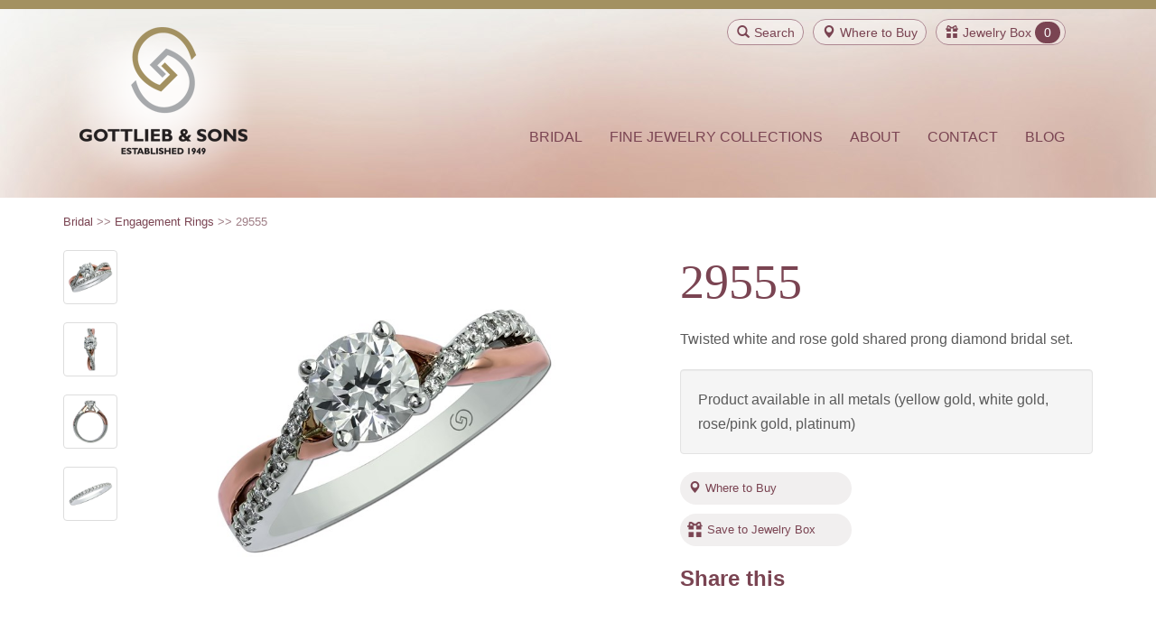

--- FILE ---
content_type: text/html; charset=utf-8
request_url: https://www.gottlieb-sons.com/bridal/engagement-rings/29555
body_size: 37047
content:


<!DOCTYPE html>
<!--[if lt IE 7]>      <html class="no-js lt-ie9 lt-ie8 lt-ie7"> <![endif]-->
<!--[if IE 7]>         <html class="no-js lt-ie9 lt-ie8"> <![endif]-->
<!--[if IE 8]>         <html class="no-js lt-ie9"> <![endif]-->
<!--[if gt IE 8]><!-->
<html class="no-js" lang="en">
<!--<![endif]-->
<head><meta charset="utf-8" /><title>
	29555 | Gottlieb & Sons 
</title><meta name="viewport" content="width=device-width, initial-scale=1" />

	<!-- Le CSS styles -->
	<link href="/assets/site/css/bootstrap.min.css" rel="stylesheet" /><link href="/assets/site/css/screen.css" rel="stylesheet" media="screen" /><link href="/assets/site/css/print.css" rel="stylesheet" media="print" /><link rel="stylesheet" href="/assets/site/css/magnific-popup.css" /><link rel="stylesheet" href="/assets/site/css/toastr.css" />
	<!-- fonts.com font-->
	<script type="text/javascript" src="https://fast.fonts.net/jsapi/6d9cadbf-683f-4fef-b003-fd1b62e0f387.js"></script>
	<!--end scripts for fonts-->
	<!-- HTML5 shim and Respond.js IE8 support of HTML5 elements and media queries -->
	<!--[if lt IE 9]>
	  <script src="https://oss.maxcdn.com/html5shiv/3.7.2/html5shiv.min.js"></script>
	  <script src="https://oss.maxcdn.com/respond/1.4.2/respond.min.js"></script>
	<![endif]-->
	<!--modernizer code-->
	<script src="/assets/site/js/modernizr.custom.71267.js"> </script>
	<link rel="shortcut icon" href="/favicon.ico" type="image/x-icon" />
	<!-- Apple Touch Icons -->
	<link rel="apple-touch-icon" href="/apple-touch-icon.png" /><link rel="apple-touch-icon" sizes="57x57" href="/apple-touch-icon-57x57.png" /><link rel="apple-touch-icon" sizes="72x72" href="/apple-touch-icon-72x72.png" /><link rel="apple-touch-icon" sizes="114x114" href="/apple-touch-icon-114x114.png" /><link rel="apple-touch-icon" sizes="144x144" href="/apple-touch-icon-144x144.png" /><link rel="apple-touch-icon" sizes="57x57" href="/apple-touch-icon-60x60.png" /><link rel="apple-touch-icon" sizes="72x72" href="/apple-touch-icon-120x120.png" /><link rel="apple-touch-icon" sizes="114x114" href="/apple-touch-icon-76x76.png" /><link rel="apple-touch-icon" sizes="144x144" href="/apple-touch-icon-152x152.png" />
	<!-- Windows 8 Tile Icons -->
	<meta name="msapplication-square70x70logo" content="smalltile.png" /><meta name="msapplication-square150x150logo" content="mediumtile.png" /><meta name="msapplication-wide310x150logo" content="widetile.png" /><meta name="msapplication-square310x310logo" content="largetile.png" />
	<!--share this button-->
	<script type="text/javascript">var switchTo5x = true;</script>
<script type="text/javascript" src="https://w.sharethis.com/button/buttons.js"></script>
<script type="text/javascript">stLight.options({ publisher: "7cfe0e11-45e0-4fc9-8e65-77291002a94a", doNotHash: false, doNotCopy: false, hashAddressBar: false });</script>
	<!-- Begin Google tag (gtag.js) --> 
	<script async src="https://www.googletagmanager.com/gtag/js?id=G-QYV0YD4R93"></script> 
	<script> 
	window.dataLayer = window.dataLayer || []; 
	function gtag(){dataLayer.push(arguments);} 
	gtag('js', new Date()); 
	gtag('config', 'G-QYV0YD4R93');
	</script>
	<!-- End Google tag (gtag.js) -->
            <!-- Facebook Pixel Code -->
<script>
!function(f,b,e,v,n,t,s){if(f.fbq)return;n=f.fbq=function(){n.callMethod?
n.callMethod.apply(n,arguments):n.queue.push(arguments)};if(!f._fbq)f._fbq=n;
n.push=n;n.loaded=!0;n.version='2.0';n.queue=[];t=b.createElement(e);t.async=!0;
t.src=v;s=b.getElementsByTagName(e)[0];s.parentNode.insertBefore(t,s)}(window,
document,'script','https://connect.facebook.net/en_US/fbevents.js');

fbq('init', '1510530845904201');
fbq('track', "PageView");</script>
<noscript><img height="1" width="1" style="display:none"
src="https://www.facebook.com/tr?id=1510530845904201&ev=PageView&noscript=1"
/></noscript>
<!-- End Facebook Pixel Code -->
</head>
<body>
	<form method="post" action="./29555" id="form1">
<div class="aspNetHidden">
<input type="hidden" name="__EVENTTARGET" id="__EVENTTARGET" value="" />
<input type="hidden" name="__EVENTARGUMENT" id="__EVENTARGUMENT" value="" />
<input type="hidden" name="__VIEWSTATE" id="__VIEWSTATE" value="[base64]/[base64]/hibBLErvPqMzUTKGFR0D8moVrI/XZDz0EjlndyxE55oroh2sMRmyaSAzVPgFlMnOP3eiPh6KWydxXMl+jPM61mr57NmV90arLdQCdekQR9UhT7S/QCf67/r4LitAxYaIDUyJ5MOYp1AbAr//E+/ejs1qhl38tWKm26wRIF/kTe1viXDse+WoCfODwy/Kt/FrhXJFPYFtlbEQ+kFymaRYqPjAawJypQZH9iCoymJ7WFCgQGRU2IqPGiFVgC7a1ID3DCWcQpQn0NzHNxowKJNb6WEcw0Bm/SH9BdbCsI7vVioRas37JoVOZAM+fgSZDR2c4IpCSbuxTVYyqZWBlrtDdioYJ6ar2mlfaNGbuqHAI//fA6wzyoUwiKiMcSnfX0FH1d1G03DWDjJg70l3YhFE0FdC3wqDcVBNn8ZVtf8zwf8l7lwEGE7c35j/6j+LwXBpMR3TRPzPjf+IvR82Ff5tiwCAZ4344f9edXMSEPlPCwCSwHy1j9wAfMaS1OVj1LkV2TlDMZx3BfgXgPuq1XxyPqYThCdJikjBykdg2277h4uKN8vEgsDCoONUPqqOMywEbLndXB211TB68D2g2ysP/+MwjLgPRmbbp/P0QpEYzSfeGsnEGe2QCF2nW+Bs+Bo0lQn42SoGu6wcFgk5543WcW8tixHOYztRn5MkrLUWyIY/GWOd5hGG+7q7qpDmoHXJrVjZ26Jv+GKDqQY1MTwQmOc6/Xw0XYEKnP4zZRtDRGmC9ZO3ZH9rB5yc80pJp/[base64]/pszdej5xs6925ExHgmbN3rOBaYJt27GZOzni7OysvtjVtMzTI34qpog2uOkDDYSClIM+Y5rNxqGqLJFGKv73cZ+6JLuZ8I0M3YK8SOQOTLUYq956dwNmzF2NUAnQ6NDpGwfq0i3vh56LDSnozxxcXEh1+bNHdnoWg0D/WV0p5D0lhpu8EyVdP04+xPQ/tPKS7+HHVpZ9lFaCt3InJEVYZLccuIlYNQE4b8aVpvKAOC/R4G9GsFR3m9Lpk4ag1v9Q7Iy2yqzXxcjdHbt5kmAseKRpxaTe3DmYMTE0QSu6koMkmK8nIySs0oxCeL1Y/[base64]/OHG7vak+c381+Yh2FHEOYbAz6fCSahx8qkJu8MfqkyYAuB2dLF273eQNrm2A8L8zX347deL9o4htiySSJCa+xkInn424YafwENIHeRsPdFygVa/R3rRpFo+QDHVfGEmaA6zdnDCBB/0X5gAF0JxTQTwRp/YxL+SwA0ggESf8Mcojdp4RBD6bTO57kcZke2B39653sCyT5uHSoZuChQBlKYG3BGVR+UgEWQUsmaptxUVAoKkuvvJgtZDfBhPGHNAeGrxMQbSs38qguh5QUROtwjyZLMhhYq/yanR5ZLDSTXhFBYjDJ8LRq+zpYO/onk1Rsh9gv92OY3Xv3Ig4Ip91jHM9PslmY4EY5X7lvs9oXI6eY2qOPRPgVLa4u6ZAZz9epTnGxhfR35+7iNPNaxMaQu5rOTX1zDKakwCfKtyjpoBO3qMtYsMGPt/mhsTI92axroCTCCh8x0Aid9UL/ehhPfjtduEPiuBsAHVSlXiQqjFycHy+8jzqCCCfLsztmS+Xy7KBb2hs6z9QRBYjr+rOUNbFoxPp+OxczPrBSojmiGOp9WeI0SRLAyWpEn5ktIWz/22umWTQXFbZOz3DqEHo8sqWc85zSv35+Q59wjRmV3S9GRMeyM6H45n4EKSquK0tlXq5+LEsYRopdZX2OCAZNRxpNTR0FKnMHIKeLQnVUq479Vz29ITlhfKRlu11D/p6dRFxY43ryuXy03aI08mRNqzYg//TWaGbGXs1N/gwASodHYw0HOvC4o7LJ8vc82c3lRcHMJnRKcCo+e5Jf3046U5lyimYu2bfC4lfSDivxdrnB8q0DS2Tl1gxYnpzjeB1MNXqtERf1x1nG8gLHAfmLpgDDNpi52HTDK+HBFLH/DuFjt1i8xbLBonNbRUeVNp/PGBp2d48T4n9vTKYVTa0Q05f213r8ni1AErQ1YnkmPD6H6hC5GfKzVVc4ImJFhFwkhgBEfKB0VjCyXHHBFW3R13T1QR4IraMQJxzjrTnvDHkcCRCCGfxgrwjtGoL96/PCGoATndrD9qQMkafUHF/NpkdQGYrwT/hUNH5myeSzAdZVgF4uP513I+5ZiOIaA4cCqIYr+0F4wUMDRyFGHak+ZkUAPE9bljqO2ov360SOtCkLQQZWHSu73akrINQ0VgXXbseenGCFEZLuf7KS2PSAJz6/NzO3PfvZiYewzpyWfCtycpgJ1ruJGoXW9p+XKeIf9rWPzf84SA54FZlKgWc8iUsuOHeZDCU8wgp9b+f4+Z/IDb6l9pmqV5t8gpsGDEZ9a2uhhKMHf3nVoGuEzUuVcHahgsGhsS5CCnAp82g2l/e9Tdxqpy6IQwXjChzxdWt13zOpIY1qqFgiafr0cbfsvRJFut6b2hJB/[base64]/YG/2Nq5TkvYl3qF6rSG5Mw99iXVw30odJI5ojjQdaezgql9hVF8HaKcvHa21hSrX2fdGUietDfqArWnqKynHkYo/shTD2k2JxEIM0QeQiZbRFyflGm4fZlZ5wQ2cp/oyfTIkMsntIOlZtw6+Xsu/43TjLaKb1fBxBYtHCFVs/T7fOzSZU+CFHuacnZD/H8YKQnVDAEVPnPcLOyOEvR2UxI3NjOVjcqGA9z0Mn/pap1jZy8vuE/0lkIGpp6FJEKIYet9tx6/WWn3NALGcGfOJAOgwPDFqo9Hb+Q/tj2LfdE4AefNGoCbD0KUAm0434wJZBhNd/E1f8LpG/Sg2+tyMk6Fgp7sJl63VZOXSrVLBED2cOAhxbQ/zN4Yaqfw8PdvfHWGceHtABgwpGzCF5QPRf1fMY/4e/Mui2GoykCuOwrC9YVoiRzk8a95MHp8HO8y34H/[base64]/fsX6HOy+mXcsWobQqG7FrvjyVXnPDYkICr8kyLGy9rTkPw82l30t5PYeFON+4z6Dn/8GodbMx8/dLD4n+a/eu+c3fpihMJwzuib1zKpYXMX8VroJmycdRopl8iiUzytud6pjufX7vIEQMN+xEkVNWDXeGRYYbUpRHZ3dydYF41e5VNb84I/uBRCXYJCuZ30N52kyAzVq1dWWNAZ53DkanuBXCwqzO+UjS7qvC2mMhLMg/DUC9lrjL8L6XWmdfSav1Buu7XZN9cEunx3SCyVRmS/2BKwWHh4/tqRZ1NqeDoTux8QHcsFPuisP3++Efhn+6TfdKFFQ0KGxRgVwzLbzt9NrE9UuRBnU/MSF1Mytdo0VZQcfQ23Jr5DAQfz1vH9Fp4hNz7am+Ydb+c8RDuigxPxraUH/WsZ0a00UoExbgqIVh9d0q1o/0zKwKm7pcBD69q7aZFOVnmCgsmr4rBAXs11OTW+OVGf/cwqZ9KtIJ1AuAGMF99UQmB5DXYCi6KKnyB8DVGKARMq4QdBxI7PfxUA3mWJFCqAfSoaTLv4SNZZ56ginT6qdyyNQGe0q4I13JSQCoct/UEpYpNI0dM2DNtG1rbwSf07oHxJNT326cIcgZUWwEQpN7s8VV22B4vPi96aAvwPQhWiSMqPv3/[base64]/i+DCu946eFgXcgKOdRc3nwRLabbLix8Fg8U6g+W5D0UPx87+3a1Hi/BxVx1AoZlNbyKh8+UQpXtOSdKdYVyy6OmU35i9o9Z95iXQTf/BCXzhtFmYkkYKWB8vYj/LOD1vstM/m2iZUcU1TMpR710G6L51JYigGjhu5UK+8YGbZO5MSSmAm8tCY6B9Nl5Q0Rl0DV70aZaTqQv90J4UA+3MGYWV/[base64]/7E8MHnfsouuhlaZGZtQh6oYg8SYWJn5c6dFVWAi7CEkn1ZNtKOSI/j55krWGXz4La5cNI5AKXEx3ZQ2EeXeqM3yZ/I1MpZd0WNRsl7gVXLd4cBcF2iXRXRTIHYjsTQTTMK6jb5Y/[base64]/d6bwNcDJgoJdAzisFyviCtcu/lVViL1lmp8WLBHkAcUbjhtcpdeErY9DWZXBcH7eg1n/IuLeM6di0B22HIkYldaXDrqRqSlFxlc8paIzbVBDRBhMy8EWDQLb3eyhUVA7TpRzWufD1pYnjOuacb8F3UATI93POSbHnfnVx4vi93HbRD/[base64]/WcD/1qjnx3xKFwqE1JagEJJHEpM2NXCjbwrBVa+JuICP9vVl6U5r3qs7FTLc2ZW1fUjO5rf+50c2+NMUrGgmAgkKUBuU3Yy6i4BpxYzKXrTMGu2xIu8TK5ZD9yraA0EaC/81hykmac/T6OBTk6C3LaPkUvF+X88aO0NDrdQhT+0xElqdOHSlLMu8aZl2cWu45iY4jIlcdy20pzc+UFnly30PU2l95RBXDZvfJvHN9I/1utvz3ytdD1R5U5foikIhrpBTPz0imco20+j/kYJKPJF7CAgsmoDBe0xfFkXgpWI5lgUDCpykbBU1BvzD+ZvMJMHGXQ0PutSWvKTLvLetfiSea1nbP+VWOavm5btk4VbXiMeK0L3CISvx2vygiY3gMjZ5eIU4c6wNqiLN9Mc2ahaZHIdG48or5yxQYFGsOeCIvAeXVXleA7fPQgD0SpO8ipe/Pw+JFWmOQ==" />
</div>

<script type="text/javascript">
//<![CDATA[
var theForm = document.forms['form1'];
if (!theForm) {
    theForm = document.form1;
}
function __doPostBack(eventTarget, eventArgument) {
    if (!theForm.onsubmit || (theForm.onsubmit() != false)) {
        theForm.__EVENTTARGET.value = eventTarget;
        theForm.__EVENTARGUMENT.value = eventArgument;
        theForm.submit();
    }
}
//]]>
</script>


<script src="/WebResource.axd?d=pynGkmcFUV13He1Qd6_TZNWT5bqjOe-NA03tW4bfkWqjnFdPdmwbcJrv8AAD5IihAiYbAZIspGrxGq9pm2Bmlg2&amp;t=637109960440000000" type="text/javascript"></script>

<script type="text/javascript">
<!--
function GetEvntKeyCode(evnt){return evnt.keyCode ? evnt.keyCode : evnt.charCode ? evnt.charCode : evnt.which ? evnt.which : void 0;}
function EnableEnter(evnt,clientId){if(GetEvntKeyCode(evnt)==13){PopulateSearchTextboxWithSelected();document.getElementById(clientId).focus();}}//-->
</script>
<script type="text/javascript" src="/UltimateSearchInclude/UltimateSearch.suggest.js">
</script>
<script type="text/javascript">
<!--
if (document.all && navigator.userAgent.indexOf("Opera") == -1) { document.createStyleSheet("/UltimateSearchInclude/UltimateSearch.suggest.css");}
else if (document.getElementById) { var linkElem = document.createElement('link');linkElem.rel = 'stylesheet';linkElem.type = 'text/css';linkElem.href='/UltimateSearchInclude/UltimateSearch.suggest.css';document.getElementsByTagName("head")[0].appendChild(linkElem);}
//-->
</script>

<script src="/ScriptResource.axd?d=x6wALODbMJK5e0eRC_p1LTT-vWml7oPb78EYGl_77vFvvyKF6Hy7-QOIODedZcZA5A6fYZcz3Oquj02uResamdfK3UD6-h9sz26cxcZNqLWLxcQ5osWTE7m2djUEa_Lh0&amp;t=ffffffffe4ec58b9" type="text/javascript"></script>
<script src="/ScriptResource.axd?d=P5lTttoqSeZXoYRLQMIScMgJG-NtViJoAiRx0c4XSs10Ttyho1bDVYQ_GYdUaVG6rDXzkDukzTJTbduzAIChsiEs-jTDBlIeP0SqfpZ1cAz24282fO4Rzw0BWIpfp_fG0&amp;t=ffffffffe4ec58b9" type="text/javascript"></script>
<div class="aspNetHidden">

	<input type="hidden" name="__VIEWSTATEGENERATOR" id="__VIEWSTATEGENERATOR" value="0BB67477" />
	<input type="hidden" name="__SCROLLPOSITIONX" id="__SCROLLPOSITIONX" value="0" />
	<input type="hidden" name="__SCROLLPOSITIONY" id="__SCROLLPOSITIONY" value="0" />
	<input type="hidden" name="__VIEWSTATEENCRYPTED" id="__VIEWSTATEENCRYPTED" value="" />
	<input type="hidden" name="__EVENTVALIDATION" id="__EVENTVALIDATION" value="wxNBrBCNkmCJ7lSeFxqsGPcouk7kR9SkR/D4jLFyvgNNL5UKFcrqbEIx4I/Xhy4IjijBdUFtDZ6BcOSYlAMSmIyiHnDNtYLd5CEGvNDB6D4AkzRRaCdWcFQHdgDj/9Uz14YMHnVSh++I30pfHBpXYqUcDhVrnRF5elLTVDSST6sJ5/HJaCIMrDaYsEefu5LR" />
</div>
		<!-- UltimateSearch_IgnoreBegin -->
		<input type="hidden" name="ctl00$ctl23$SonHidden" id="SonHidden" />
		<script type="text/javascript">
//<![CDATA[
Sys.WebForms.PageRequestManager._initialize('ctl00$sm1', 'form1', [], [], [], 90, 'ctl00');
//]]>
</script>

		
		<div>
			<div class="mainbody">
				<div class="redstrip"></div>
				<!--search box-->
				<div id="search-btn-box">
					<div class="container">
						<div class="search-cont">
							<span id="SearchInputControl_UltimateSearchInput2" class="search" SearchTypeList="PartialMatch">
<!-- Karamasoft UltimateSearch for ASP.NET -->
<input name="ctl00$SearchInputControl$ctl00" type="text" value="Search" id="SearchInputControl_ctl00" class="form-control" onkeydown="EnableEnter((window.event) ? window.event : arguments[0],&#39;SearchInputControl_ctl01_ctl00&#39;)" onfocus="if (this.value==&#39;Search&#39;) this.value=&#39;&#39;;" onblur="if (this.value==&#39;&#39;) this.value=&#39;Search&#39;;" /><span><input type="submit" name="ctl00$SearchInputControl$ctl01$ctl00" value="Search" id="SearchInputControl_ctl01_ctl00" class="searchBtn" /></span></span>

						</div>
						<div class="search-close"><em class="remove-search"><span class="glyphicon glyphicon-remove"></span>Close Search</em></div>
					</div>
				</div>
				<div class="mainbkinside">
					<div class="header headerbg">
						<!-- icons only shown on desktop-->
						<div class="slide-right">
							<div class="container">
								<div class="row icon">
									<div class="icon-single">
										<a class="javascript:void(0) searchclick"><span class="glyphicon glyphicon-search"></span>Search</a>
									</div>
									<div class="icon-single locator">
										<a href="/locator"><span class="glyphicon glyphicon-map-marker"></span><span class="under480">Where to</span> Buy</a>
									</div>
									<div class="icon-single">
										
<a href="/jewelrybox"><span class="glyphicon glyphicon-gift"></span>Jewelry Box</a><span class="icon-amount"><span id="JewelryBoxIconControl_JewelryBoxCountLabel">0</span></span>
									</div>
								</div>
							</div>
						</div>
						<div class="container">
							<!-- two columns of text below the carousel -->
							<div class="row">
								<div class="slide-left">
									<div class="col-md-3 col-sm-3 header-logo hidden-xs">
										<a href="/">
											<img alt="Gottlieb & Sons" src="/Assets/Site/img/gottlieb.png" data-pin-no-hover="true"></a>
									</div>
								</div>
								<!-- /.span6 -->
								<!-- NAVBAR ================================================== -->
								<div class="navbar col-md-9 col-sm-9 col-xs-12 " role="navigation">
									<div class="navbar-header navbar-right">
										<button type="button" class="navbar-toggle" data-toggle="collapse" data-target=".navbar-collapse">
											<span class="icon-bar"></span>
											<span class="icon-bar"></span>
											<span class="icon-bar"></span>
										</button>
										<div class="sm-logo visible-xs">
											<a href="/">
												<img width="140" alt="Gottlieb & Sons" src="/Assets/Site/img/gottlieb.png"></a>
											<a class="logotext" href="/"></a>
										</div>
										<div class="navbar-collapse collapse ">
											<ul class="nav navbar-nav">
												<li class="active" style="display: none;"><a href="/">Home</a></li>
												<li><a href="/bridal">Bridal</a></li>
												<li><a href="/fine-jewelry">Fine Jewelry Collections</a></li>
												<li><a href="/about">About</a></li>
												<li><a href="/contact">Contact</a></li>
												<li><a href="/blog">Blog</a></li>
											</ul>

											<br />
										</div>
										<!--/.nav-collapse -->
									</div>
									<br />
									<!-- /.navbar-inner -->
								</div>
								<!-- /.navbar -->
							</div>
							<!-- /.container -->
							<!-- /.navbar-wrapper -->
						</div>
						<!-- /.span3 -->
					</div>
					<!-- /.row -->
				</div>
				<!--main body area of interior pages-->
				<!-- UltimateSearch_IgnoreEnd -->
				<div class="interiormain">
					<div class="container">
						<div class="row">

							<div class="col-md-4 well hidden">
								<!--side nav is hidden need class to show on just the content pages, hidden on product and product category pages-->
								

							</div>
							<div class="col-md-12">
								<div class="row">
									<div class="col-md-12 breadcrumb-area">
										
    <span id="Breadcrumb_BreadcrumbLabel"> <a href='/bridal'>Bridal</a> &gt;&gt;  <a href='/bridal/engagement-rings'>Engagement Rings</a> &gt;&gt;  29555</span>

									</div>
								</div>
								

								
    
            

<div class="row">
    <div class="col-md-6 col-sm-6">
        <div class="row">
            <div class="col-md-12 alt-images">

                
                        
                        <a class="popup-link" href='/assets/user/images/product/29555/main/29555.jpg?height=560&width=560'>
                            <img id="Content_gottliebProductDetails_ProductThumbnailListView_imgProduct_0" class="img-responsive thumbnail" onerror="this.onerror=null;this.src=&#39;/Assets/User/images/na.gif&#39;;" data-pin-description="Gottlieb &amp; Sons 29555 - Twisted white and rose gold shared prong diamond bridal set." nopin="" src="/assets/user/images/product/29555/main/29555.jpg?height=560&amp;width=560" />
                        </a>
                        <!--"/assets/user/images/product/{0}/{2}/{1}?preset=thumb" this will reduce imcoming image to thumb size 53x53-->
                    
                        <a class="popup-link" href='/assets/user/images/product/29555/detail/29555.jpg?height=560&width=560'>
                            <img id="Content_gottliebProductDetails_ProductThumbnailListView_imgProduct_1" class="img-responsive thumbnail" onerror="this.onerror=null;this.src=&#39;/Assets/User/images/na.gif&#39;;" data-pin-description="Gottlieb &amp; Sons 29555 - Twisted white and rose gold shared prong diamond bridal set." nopin="nopin" src="/assets/user/images/product/29555/detail/29555.jpg?height=560&amp;width=560" />
                        </a>
                        <!--"/assets/user/images/product/{0}/{2}/{1}?preset=thumb" this will reduce imcoming image to thumb size 53x53-->
                    
                        <a class="popup-link" href='/assets/user/images/product/29555/detail/29555ER_2.jpg?height=560&width=560'>
                            <img id="Content_gottliebProductDetails_ProductThumbnailListView_imgProduct_2" class="img-responsive thumbnail" onerror="this.onerror=null;this.src=&#39;/Assets/User/images/na.gif&#39;;" data-pin-description="Gottlieb &amp; Sons 29555 - Twisted white and rose gold shared prong diamond bridal set." nopin="nopin" src="/assets/user/images/product/29555/detail/29555ER_2.jpg?height=560&amp;width=560" />
                        </a>
                        <!--"/assets/user/images/product/{0}/{2}/{1}?preset=thumb" this will reduce imcoming image to thumb size 53x53-->
                    
                        <a class="popup-link" href='/assets/user/images/product/29555/detail/29555ER_3.jpg?height=560&width=560'>
                            <img id="Content_gottliebProductDetails_ProductThumbnailListView_imgProduct_3" class="img-responsive thumbnail" onerror="this.onerror=null;this.src=&#39;/Assets/User/images/na.gif&#39;;" data-pin-description="Gottlieb &amp; Sons 29555 - Twisted white and rose gold shared prong diamond bridal set." nopin="nopin" src="/assets/user/images/product/29555/detail/29555ER_3.jpg?height=560&amp;width=560" />
                        </a>
                        <!--"/assets/user/images/product/{0}/{2}/{1}?preset=thumb" this will reduce imcoming image to thumb size 53x53-->
                    
                        <a class="popup-link" href='/assets/user/images/product/29555/detail/29555WB.jpg?height=560&width=560'>
                            <img id="Content_gottliebProductDetails_ProductThumbnailListView_imgProduct_4" class="img-responsive thumbnail" onerror="this.onerror=null;this.src=&#39;/Assets/User/images/na.gif&#39;;" data-pin-description="Gottlieb &amp; Sons 29555 - Twisted white and rose gold shared prong diamond bridal set." nopin="nopin" src="/assets/user/images/product/29555/detail/29555WB.jpg?height=560&amp;width=560" />
                        </a>
                        <!--"/assets/user/images/product/{0}/{2}/{1}?preset=thumb" this will reduce imcoming image to thumb size 53x53-->
                    
                    
            </div>
        </div>
    </div>
    <div>
        
                <div class="col-md-5 col-md-offset-1 col-sm-5 col-sm-offset-1">
                    <h1>29555</h1>
                    <div id="Content_gottliebProductDetails_ProductListView_DescriptionDiv_0">
                        <p>Twisted white and rose gold shared prong diamond bridal set.</p>
                    </div>
                    <p class="well">
                        Product available in all metals (yellow gold, white gold, rose/pink gold, platinum)
                    </p>
                    <a href="/locator" class="locator-button" id="Div1"><span class="glyphicon glyphicon-map-marker"></span>Where to Buy</a><br />
                    <a id="Content_gottliebProductDetails_ProductListView_JewelryBoxButton_0" class="img-responsive present-icon" alt="save to Jewelry box" href="javascript:__doPostBack(&#39;ctl00$Content$gottliebProductDetails$ProductListView$ctrl0$JewelryBoxButton&#39;,&#39;&#39;)">Save to Jewelry Box</a>
                    <br />
                    <h2>Share this</h2>
                   <span id="Content_gottliebProductDetails_ProductListView_ShareThisFacebook_0" class="st_facebook_large" displaytext="Facebook" st_url="https://www.gottlieb-sons.com/product/detail/29555" st_summary="Gottlieb &amp; Sons 29555 - Twisted white and rose gold shared prong diamond bridal set." st_title="Loved this on Gottlieb &amp; Sons - 29555"></span>
                        <span id="Content_gottliebProductDetails_ProductListView_ShareThisTwitter_0" class="st_twitter_large" displaytext="Tweet" st_url="https://www.gottlieb-sons.com/product/detail/29555" st_summary="Gottlieb &amp; Sons 29555 - Twisted white and rose gold shared prong diamond bridal set." st_title="Loved this on Gottlieb &amp; Sons - 29555"></span>
                        <span id="Content_gottliebProductDetails_ProductListView_ShareThisPinterest_0" class="st_pinterest_large" displaytext="Pinterest" st_url="https://www.gottlieb-sons.com/product/detail/29555"></span>
                        <span id="Content_gottliebProductDetails_ProductListView_ShareThisGoogle_0" class="st_googleplus_large" displaytext="Google +" st_url="https://www.gottlieb-sons.com/product/detail/29555" st_summary="Gottlieb &amp; Sons 29555 - Twisted white and rose gold shared prong diamond bridal set." st_title="Loved this on Gottlieb &amp; Sons - 29555"></span>
                        <span id="Content_gottliebProductDetails_ProductListView_ShareThisEmail_0" class="st_email_large" displaytext="Email" st_url="https://www.gottlieb-sons.com/product/detail/29555" st_summary="Gottlieb &amp; Sons 29555 - Twisted white and rose gold shared prong diamond bridal set." st_title="Loved this on Gottlieb &amp; Sons - 29555"></span>
                </div>
            
    </div>
</div>
<br />
<hr />
<div class="centered">
    
<div class="row">
    <div class="col-md-12 text-center">
        <h2>Related Products</h2>
    </div>
</div>

        <div class="row">
            <div class="col-md-12">
                <div class="row row-centered">
                    
        <div class="col-md-3 col-centered">
            <a href="/bridal/engagement-rings/29426" id="Content_gottliebProductDetails_RelatedItemsDisplay_RelatedItemListView_RelatedItemLink_0" class="thumbnail">
                <img src='/Assets/User/Images/Product/29426/main/29426.jpg?height=250&width=250' onerror="this.onerror=null;this.src='/Assets/User/images/na.gif';" nopin="nopin" />
            </a>
        </div>
    
        <div class="col-md-3 col-centered">
            <a href="/bridal/engagement-rings/29123" id="Content_gottliebProductDetails_RelatedItemsDisplay_RelatedItemListView_RelatedItemLink_1" class="thumbnail">
                <img src='/Assets/User/Images/Product/29123/main/29123.jpg?height=250&width=250' onerror="this.onerror=null;this.src='/Assets/User/images/na.gif';" nopin="nopin" />
            </a>
        </div>
    
        <div class="col-md-3 col-centered">
            <a href="/bridal/engagement-rings/29428" id="Content_gottliebProductDetails_RelatedItemsDisplay_RelatedItemListView_RelatedItemLink_2" class="thumbnail">
                <img src='/Assets/User/Images/Product/29428/main/29428.jpg?height=250&width=250' onerror="this.onerror=null;this.src='/Assets/User/images/na.gif';" nopin="nopin" />
            </a>
        </div>
    
                </div>
            </div>
        </div>
    

</div>
<div class="centered" style="display: none">
    
            
            <img id="Content_gottliebProductDetails_ProductThumbnailHiddenFullSizeListView_imgProduct_0" class="img-responsive thumbnail" onerror="this.onerror=null;this.src=&#39;/Assets/User/images/na.gif&#39;;" data-pin-description="Gottlieb &amp; Sons 29555 - Twisted white and rose gold shared prong diamond bridal set." src="/assets/user/images/product/29555/main/29555.jpg?height=560&amp;width=560" />
        
            <img id="Content_gottliebProductDetails_ProductThumbnailHiddenFullSizeListView_imgProduct_1" class="img-responsive thumbnail" onerror="this.onerror=null;this.src=&#39;/Assets/User/images/na.gif&#39;;" data-pin-description="Gottlieb &amp; Sons 29555 - Twisted white and rose gold shared prong diamond bridal set." src="/assets/user/images/product/29555/detail/29555.jpg?height=560&amp;width=560" />
        
            <img id="Content_gottliebProductDetails_ProductThumbnailHiddenFullSizeListView_imgProduct_2" class="img-responsive thumbnail" onerror="this.onerror=null;this.src=&#39;/Assets/User/images/na.gif&#39;;" data-pin-description="Gottlieb &amp; Sons 29555 - Twisted white and rose gold shared prong diamond bridal set." src="/assets/user/images/product/29555/detail/29555ER_2.jpg?height=560&amp;width=560" />
        
            <img id="Content_gottliebProductDetails_ProductThumbnailHiddenFullSizeListView_imgProduct_3" class="img-responsive thumbnail" onerror="this.onerror=null;this.src=&#39;/Assets/User/images/na.gif&#39;;" data-pin-description="Gottlieb &amp; Sons 29555 - Twisted white and rose gold shared prong diamond bridal set." src="/assets/user/images/product/29555/detail/29555ER_3.jpg?height=560&amp;width=560" />
        
            <img id="Content_gottliebProductDetails_ProductThumbnailHiddenFullSizeListView_imgProduct_4" class="img-responsive thumbnail" onerror="this.onerror=null;this.src=&#39;/Assets/User/images/na.gif&#39;;" data-pin-description="Gottlieb &amp; Sons 29555 - Twisted white and rose gold shared prong diamond bridal set." src="/assets/user/images/product/29555/detail/29555WB.jpg?height=560&amp;width=560" />
        
        
</div>
<!-- Please call pinit.js only once per page -->
<script type="text/javascript" async data-pin-hover="true" src="//assets.pinterest.com/js/pinit.js"></script>
<script type="text/javascript" async src="/Assets/Site/js/jquery.unveil.js"></script>
<script>
  (function ($) {
      $("img").unveil();
  });
</script>

        

							</div>
						</div>
					</div>
				</div>
				<!--end interior main-->
			</div>
			<!-- UltimateSearch_IgnoreBegin -->
			<div class="curve"></div>
			<div class="container">
				<div class="lower-content">
					<!-- two columns of text below the carousel -->
					<br />
					
				</div>
			</div>
		</div>
            	
	
		<footer>
			<div class="footerband">
				<div class="row">
					<div class="col-md-12 text-center">
						<h2>Connect With Us</h2>
					</div>
				</div>
				<div class="row social">
					<div class="socialicons">
						<a href="https://www.facebook.com/gottliebandsons" target="_blank">
							<img src="/assets/site/img/facebook.png" alt="facebook logo">
						</a>
					</div>
					<div class="socialicons">
						<a href="https://twitter.com/gottliebsons" target="_blank">
							<img src="/assets/site/img/twitter.png" alt="Twitter logo">
						</a>
					</div>
					<div class="socialicons">
						<a href="https://plus.google.com/u/0/113557331358266254368/posts" target="_blank">
							<img src="/assets/site/img/google-plus.png" alt="Google Plus logo">
						</a>
					</div>
					<div class="socialicons">
						<a href="http://www.pinterest.com/gottliebsons/" target="_blank">
							<img src="/assets/site/img/pinterest.png" alt="Pinterest logo">
						</a>
					</div>
					<div class="socialicons">
						<a href="http://instagram.com/gottliebandsons" target="_blank">
							<img src="/assets/site/img/instagram.png" alt="Instagram logo">
						</a>
					</div>
					<div class="socialicons">
						<a href="https://www.youtube.com/user/GottliebSons" target="_blank">
							<img src="/assets/site/img/youtube.png" alt="Youtube logo">
						</a>
					</div>

					<div class="socialicons">
						<a href="/blog/category/feed/BlogEngineNET" target="_blank">
							<img src="/assets/site/img/rss.png" alt="RSS logo">
						</a>
					</div>
				</div>

			</div>
			<div class="footerlower">
				<div class="col-md-12 text-center">
					<h4>&#169; <span id="copyright"></span> Gottlieb & Sons. All rights reserved. <a href="#" class="scrollup">&#9650 Back to top</a> | <a href="/dealer/index">Authorized Dealers</a> | <a href="/contact">Contact Us</a> | <a href="/privacy">Privacy Policy</a></h4>
				</div>
			</div>
		</footer>
		<!-- UltimateSearch_IgnoreEnd -->
		<!-- /.container -->
		<!-- Le javascript
	================================================== -->
		<!-- Placed at the end of the document so the pages load faster -->
		<script src="//ajax.googleapis.com/ajax/libs/jquery/1.11.1/jquery.min.js"></script>
		<script src="/assets/site/js/bootstrap.min.js"> </script>
		<script src="/assets/site/js/plugins.js"> </script>
		<script src="/assets/site/js/functions.js"> </script>

		<!-- Magnific Popup core JS file -->
		<script src="/assets/site/js/jquery.magnific-popup.min.js"></script>
		<script src="/assets/site/js/toastr.js"></script>
		<script src="/assets/site/js/azt.notification.js"></script>
		<script src="/assets/site/js/jquery.sticky.js"></script>
		<script>
			$(document).ready(function () {
				$('.popup-link').magnificPopup({
					gallery: {
						enabled: true
					},
					type: 'image',
					preload: [0, 2],
					callbacks: {
						change: function () {
							this.content.find('.mfp-img').attr('data-pin-no-hover', 'true')
						}
					}
				});
				$('.popup-link-img').magnificPopup({
					type: 'image'
				});
				$("#sticker").sticky({ topSpacing: 0 });
				$('.popup-link-img').tooltip('hide')

				$('.filter-wrap').each(function () {
					var list = $(this).find('.filter-list ul li');
					if (list.length < 3) {
						$(this).find('.filter-wrap > .more-link').hide()
					}
				});
				$('.filter-list ul').each(function () {
					var LiN = $(this).find('li').length;
					if (LiN > 3) {
						$('li', this).eq(2).nextAll().hide().addClass('toggleable');
						$(this).append('<li class="more-link"><span class="glyphicon glyphicon-arrow-down"></span> Display All <span class="count">' + LiN + '</span></li>');
					}
				});
				$('.filter-list ul').on('click', '.more-link', function () {
					var items = $(this).siblings('li').length;

					var buttonCookieId = $(this).parent().parent().parent().parent().attr('id');
					if ($(this).hasClass('less')) {
						$(this).html('<span class="glyphicon glyphicon-arrow-down"></span> Display All <span class="count">' + items + '</span>').removeClass('less');
						SetCookie(buttonCookieId + 'DisplayAll', 'false', 1);
					} else {
						$(this).html('<span class="glyphicon glyphicon-arrow-up"></span> Display Fewer').addClass('less');
						SetCookie(buttonCookieId + 'DisplayAll', 'true', 1);
					}
					$(this).siblings('li.toggleable').slideToggle();
				});
				$('li.more-link').each(function () {
					var items = $(this).siblings('li').length;
					$(this).append(' <span class="count">' + items + '</span>');

					var buttonCookieId = $(this).parent().parent().parent().parent().attr('id');
					if (buttonCookieId != 'undefined') {
						if (GetCookie(buttonCookieId + 'DisplayAll') === 'true') {
							$(this).html('<span class="glyphicon glyphicon-arrow-up"></span> Display Fewer').addClass('less');
							$(this).siblings('li.toggleable').slideToggle();
						} else {
							$(this).html('<span class="glyphicon glyphicon-arrow-down"></span> Display All <span class="count">' + items + '</span>').removeClass('less');
						}
					}
				});

				function SetCookie(cname, cvalue, exdays) {
					var d = new Date();
					d.setTime(d.getTime() + (exdays * 24 * 60 * 60 * 1000));
					var expires = "expires=" + d.toUTCString();
					document.cookie = cname + "=" + cvalue + "; " + expires;
				}

				function GetCookie(cname) {
					var name = cname + "=";
					var ca = document.cookie.split(';');
					for (var i = 0; i < ca.length; i++) {
						var c = ca[i];
						while (c.charAt(0) == ' ') c = c.substring(1);
						if (c.indexOf(name) != -1) return c.substring(name.length, c.length);
					}
					return "";
				}

				$(".show-hide").click(function () {
					$(".descrip").toggle("slow");
				});
			});

		</script>

		

	
<script type="text/javascript">
<!--
InitiateUltimateSearchSuggest('SearchInputControl_ctl00','',function(){new UltimateSearchSuggest('SearchInputControl_ctl00','SearchInputControl_ctl01_ctl00','/UltimateSearchInclude/UltimateSearch.suggest.aspx','SuggestBox','SuggestItem','SuggestItemOver','SuggestItemInner','SuggestSearchTerms','SuggestPageCount',10,10,true,'');});
//-->
</script>

<script type="text/javascript">
//<![CDATA[

theForm.oldSubmit = theForm.submit;
theForm.submit = WebForm_SaveScrollPositionSubmit;

theForm.oldOnSubmit = theForm.onsubmit;
theForm.onsubmit = WebForm_SaveScrollPositionOnSubmit;
//]]>
</script>
</form>
            <script type="text/javascript">
/* <![CDATA[ */
var google_conversion_id = 957346307;
var google_custom_params = window.google_tag_params;
var google_remarketing_only = true;
/* ]]> */
</script>
<script type="text/javascript" src="//www.googleadservices.com/pagead/conversion.js">
</script>
<noscript>
<div style="display:inline;">
<img height="1" width="1" style="border-style:none;" alt="" src="//googleads.g.doubleclick.net/pagead/viewthroughconversion/957346307/?value=0&amp;guid=ON&amp;script=0"/>
</div>
</noscript>

    	
		
</body>
</html>


--- FILE ---
content_type: application/x-javascript
request_url: https://www.gottlieb-sons.com/assets/site/js/functions.js
body_size: 1161
content:
// remap jQuery to $
(function ($) {

    // Copyright script - found in the plugins.js file
    // To use, replace the '#copyright' id with the
    // id of the element that holds your copyright date
    $('#copyright').copyright();

    $('.searchclick').click(function () {
        $('#search-btn-box').addClass('show-search');
    });
    $('.remove-search').click(function () {
        $('#search-btn-box').removeClass('show-search');
    });


    $(document).ready(
function () {

    $('.scrollup').click(function () {
        $("html, body").animate({ scrollTop: 0 }, 600);
        return false;
    });


    $('.btn-vertical-slider').on('click', function () {

        if ($(this).attr('data-slide') == 'next') {
            $('#vertCarousel').carousel('next');
        }
        if ($(this).attr('data-slide') == 'prev') {
            $('#vertCarousel').carousel('prev')
        }
    });

    var sonVal = $('#SonHidden').val();
    if (sonVal && sonVal == 'y') {
        $(".locator").addClass("importantHide");
    }
}









);




    // User defined functions go here

})(this.jQuery);

--- FILE ---
content_type: application/x-javascript
request_url: https://www.gottlieb-sons.com/assets/site/js/toastr.js
body_size: 12638
content:
/*
 * Toastr
 * Copyright 2012-2014 John Papa and Hans Fjällemark.
 * All Rights Reserved.
 * Use, reproduction, distribution, and modification of this code is subject to the terms and
 * conditions of the MIT license, available at http://www.opensource.org/licenses/mit-license.php
 *
 * Author: John Papa and Hans Fjällemark
 * ARIA Support: Greta Krafsig
 * Project: https://github.com/CodeSeven/toastr
 */
; (function (define) {
    define(['jquery'], function ($) {
        return (function () {
            var $container;
            var listener;
            var toastId = 0;
            var toastType = {
                error: 'error',
                info: 'info',
                success: 'success',
                warning: 'warning'
            };

            var toastr = {
                clear: clear,
                remove: remove,
                error: error,
                getContainer: getContainer,
                info: info,
                options: {},
                subscribe: subscribe,
                success: success,
                version: '2.0.3',
                warning: warning
            };

            return toastr;

            //#region Accessible Methods
            function error(message, title, optionsOverride) {
                return notify({
                    type: toastType.error,
                    iconClass: getOptions().iconClasses.error,
                    message: message,
                    optionsOverride: optionsOverride,
                    title: title
                });
            }

            function getContainer(options, create) {
                if (!options) { options = getOptions(); }
                $container = $('#' + options.containerId);
                if ($container.length) {
                    return $container;
                }
                if(create) {
                    $container = createContainer(options);
                }
                return $container;
            }

            function info(message, title, optionsOverride) {
                return notify({
                    type: toastType.info,
                    iconClass: getOptions().iconClasses.info,
                    message: message,
                    optionsOverride: optionsOverride,
                    title: title
                });
            }

            function subscribe(callback) {
                listener = callback;
            }

            function success(message, title, optionsOverride) {
                return notify({
                    type: toastType.success,
                    iconClass: getOptions().iconClasses.success,
                    message: message,
                    optionsOverride: optionsOverride,
                    title: title
                });
            }

            function warning(message, title, optionsOverride) {
                return notify({
                    type: toastType.warning,
                    iconClass: getOptions().iconClasses.warning,
                    message: message,
                    optionsOverride: optionsOverride,
                    title: title
                });
            }

            function clear($toastElement) {
                var options = getOptions();
                if (!$container) { getContainer(options); }
                if (!clearToast($toastElement, options)) {
                    clearContainer(options);
                }
            }

            function remove($toastElement) {
                var options = getOptions();
                if (!$container) { getContainer(options); }
                if ($toastElement && $(':focus', $toastElement).length === 0) {
                    removeToast($toastElement);
                    return;
                }
                if ($container.children().length) {
                    $container.remove();
                }
            }
            //#endregion

            //#region Internal Methods

            function clearContainer(options){
                var toastsToClear = $container.children();
                for (var i = toastsToClear.length - 1; i >= 0; i--) {
                    clearToast($(toastsToClear[i]), options);
                };
            }

            function clearToast($toastElement, options){
                if ($toastElement && $(':focus', $toastElement).length === 0) {
                    $toastElement[options.hideMethod]({
                        duration: options.hideDuration,
                        easing: options.hideEasing,
                        complete: function () { removeToast($toastElement); }
                    });
                    return true;
                }
                return false;
            }

            function createContainer(options) {
                $container = $('<div/>')
                    .attr('id', options.containerId)
                    .addClass(options.positionClass)
                    .attr('aria-live', 'polite')
                    .attr('role', 'alert');

                $container.appendTo($(options.target));
                return $container;
            }

            function getDefaults() {
                return {
                    tapToDismiss: true,
                    toastClass: 'toast',
                    containerId: 'toast-container',
                    debug: false,

                    showMethod: 'fadeIn', //fadeIn, slideDown, and show are built into jQuery
                    showDuration: 300,
                    showEasing: 'swing', //swing and linear are built into jQuery
                    onShown: undefined,
                    hideMethod: 'fadeOut',
                    hideDuration: 1000,
                    hideEasing: 'swing',
                    onHidden: undefined,

                    extendedTimeOut: 1000,
                    iconClasses: {
                        error: 'toast-error',
                        info: 'toast-info',
                        success: 'toast-success',
                        warning: 'toast-warning'
                    },
                    iconClass: 'toast-info',
                    positionClass: 'toast-top-right',
                    timeOut: 5000, // Set timeOut and extendedTimeout to 0 to make it sticky
                    titleClass: 'toast-title',
                    messageClass: 'toast-message',
                    target: 'body',
                    closeHtml: '<button>&times;</button>',
                    newestOnTop: true
                };
            }

            function publish(args) {
                if (!listener) { return; }
                listener(args);
            }

            function notify(map) {
                var options = getOptions(),
                    iconClass = map.iconClass || options.iconClass;

                if (typeof (map.optionsOverride) !== 'undefined') {
                    options = $.extend(options, map.optionsOverride);
                    iconClass = map.optionsOverride.iconClass || iconClass;
                }

                toastId++;

                $container = getContainer(options, true);
                var intervalId = null,
                    $toastElement = $('<div/>'),
                    $titleElement = $('<div/>'),
                    $messageElement = $('<div/>'),
                    $closeElement = $(options.closeHtml),
                    response = {
                        toastId: toastId,
                        state: 'visible',
                        startTime: new Date(),
                        options: options,
                        map: map
                    };

                if (map.iconClass) {
                    $toastElement.addClass(options.toastClass).addClass(iconClass);
                }

                if (map.title) {
                    $titleElement.append(map.title).addClass(options.titleClass);
                    $toastElement.append($titleElement);
                }

                if (map.message) {
                    $messageElement.append(map.message).addClass(options.messageClass);
                    $toastElement.append($messageElement);
                }

                if (options.closeButton) {
                    $closeElement.addClass('toast-close-button').attr("role", "button");
                    $toastElement.prepend($closeElement);
                }

                $toastElement.hide();
                if (options.newestOnTop) {
                    $container.prepend($toastElement);
                } else {
                    $container.append($toastElement);
                }


                $toastElement[options.showMethod](
                    { duration: options.showDuration, easing: options.showEasing, complete: options.onShown }
                );

                if (options.timeOut > 0) {
                    intervalId = setTimeout(hideToast, options.timeOut);
                }

                $toastElement.hover(stickAround, delayedHideToast);
                if (!options.onclick && options.tapToDismiss) {
                    $toastElement.click(hideToast);
                }

                if (options.closeButton && $closeElement) {
                    $closeElement.click(function (event) {
                        if( event.stopPropagation ) {
                            event.stopPropagation();
                        } else if( event.cancelBubble !== undefined && event.cancelBubble !== true ) {
                            event.cancelBubble = true;
                        }
                        hideToast(true);
                    });
                }

                if (options.onclick) {
                    $toastElement.click(function () {
                        options.onclick();
                        hideToast();
                    });
                }

                publish(response);

                if (options.debug && console) {
                    console.log(response);
                }

                return $toastElement;

                function hideToast(override) {
                    if ($(':focus', $toastElement).length && !override) {
                        return;
                    }
                    return $toastElement[options.hideMethod]({
                        duration: options.hideDuration,
                        easing: options.hideEasing,
                        complete: function () {
                            removeToast($toastElement);
                            if (options.onHidden && response.state !== 'hidden') {
                                options.onHidden();
                            }
                            response.state = 'hidden';
                            response.endTime = new Date();
                            publish(response);
                        }
                    });
                }

                function delayedHideToast() {
                    if (options.timeOut > 0 || options.extendedTimeOut > 0) {
                        intervalId = setTimeout(hideToast, options.extendedTimeOut);
                    }
                }

                function stickAround() {
                    clearTimeout(intervalId);
                    $toastElement.stop(true, true)[options.showMethod](
                        { duration: options.showDuration, easing: options.showEasing }
                    );
                }
            }

            function getOptions() {
                return $.extend({}, getDefaults(), toastr.options);
            }

            function removeToast($toastElement) {
                if (!$container) { $container = getContainer(); }
                if ($toastElement.is(':visible')) {
                    return;
                }
                $toastElement.remove();
                $toastElement = null;
                if ($container.children().length === 0) {
                    $container.remove();
                }
            }
            //#endregion

        })();
    });
}(typeof define === 'function' && define.amd ? define : function (deps, factory) {
    if (typeof module !== 'undefined' && module.exports) { //Node
        module.exports = factory(require('jquery'));
    } else {
        window['toastr'] = factory(window['jQuery']);
    }
}));